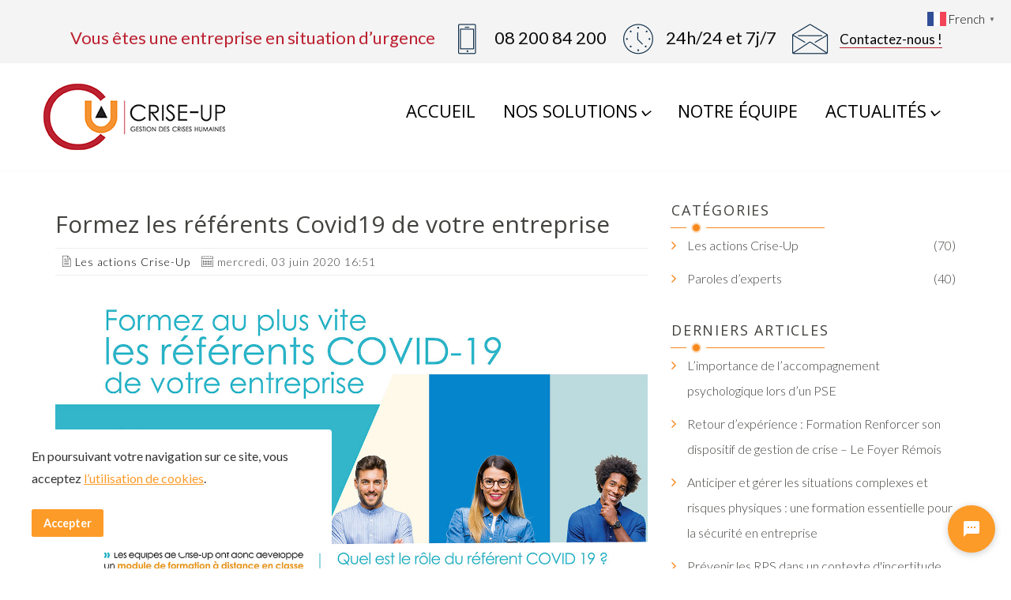

--- FILE ---
content_type: text/html; charset=utf-8
request_url: https://www.crise-up.com/actualites/notre-actualite/formez-les-referents-covid19-de-votre-entreprise
body_size: 9688
content:
<!DOCTYPE html>
<html prefix="og: http://ogp.me/ns#" lang="fr-fr" dir="ltr"
	  class='com_k2 view-item itemid-141 j31 mm-hover'>
<head>
<!-- Start TAGZ: -->
<meta name="twitter:card" content="summary_large_image"/>
<meta name="twitter:description" content="Une formation experte en classe virtuelle et en présentiel pour vous permettre de :

	Sécurisez votre activité
	Protégez vos salariés et vos clients
	Assurez la mise à niveau de vos protocoles de "/>
<meta name="twitter:image" content="https://www.crise-up.com/media/k2/items/cache/e9c724eeb5636d1c1c1a2c2e85d40377_XL.jpg"/>
<meta name="twitter:title" content="Formez les référents Covid19 de votre entreprise"/>
<meta property="og:description" content="Une formation experte en classe virtuelle et en présentiel pour vous permettre de :

	Sécurisez votre activité
	Protégez vos salariés et vos clients
	A"/>
<meta property="og:image" content="https://www.crise-up.com/media/k2/items/cache/e9c724eeb5636d1c1c1a2c2e85d40377_XL.jpg"/>
<meta property="og:image:height" content="551"/>
<meta property="og:image:width" content="1000"/>
<meta property="og:site_name" content="Crise Up"/>
<meta property="og:title" content="Formez les référents Covid19 de votre entreprise"/>
<meta property="og:type" content="website"/>
<meta property="og:url" content="https://www.crise-up.com/actualites/notre-actualite/formez-les-referents-covid19-de-votre-entreprise"/>
<!-- End TAGZ -->
<base href="https://www.crise-up.com/actualites/notre-actualite/formez-les-referents-covid19-de-votre-entreprise" />
<meta http-equiv="content-type" content="text/html; charset=utf-8" />
<meta name="robots" content="max-image-preview:large" />
<meta name="image" content="https://www.crise-up.com/media/k2/items/cache/e9c724eeb5636d1c1c1a2c2e85d40377_M.jpg" />
<meta name="description" content="Une formation experte en classe virtuelle et en présentiel pour vous permettre de : Sécurisez votre activité Protégez vos salariés et vos clients Assu..." />
<title>Formez les référents Covid19 de votre entreprise</title>
<link href="/templates/criseup/favicon.ico" rel="shortcut icon" type="image/vnd.microsoft.icon" />
<link href="https://www.crise-up.com/actualites/notre-actualite/formez-les-referents-covid19-de-votre-entreprise" rel="canonical" />
<link rel="stylesheet" href="/media/com_jchoptimize/cache/css/03e524504898846004ea36ad2d8979a4e419754d9aae0ca6602d5cba89754e3d.css" />
<link href="https://fonts.googleapis.com/css?family=Open+Sans:300,300i,400,400i,600,600i,700,700i" rel="stylesheet" type="text/css" />
<link href="https://fonts.googleapis.com/css?family=Lato:400,300,300italic,700,900" rel="stylesheet" type="text/css" />
<link href="https://fonts.googleapis.com/css?family=Roboto" rel="stylesheet" type="text/css" />
<link href="https://fonts.googleapis.com/icon?family=Material+Icons" rel="stylesheet" type="text/css" />
<script type="application/json" class="joomla-script-options new">{"csrf.token":"424e59026d14cfc10b8b00c4c560808f","system.paths":{"root":"","base":""},"system.keepalive":{"interval":840000,"uri":"\/component\/ajax\/?format=json"},"com_convertforms":{"baseURL":"\/component\/convertforms","debug":false,"forward_context":{"request":{"view":"item","task":null,"option":"com_k2","layout":null,"id":64}}},"joomla.jtext":{"COM_CONVERTFORMS_INVALID_RESPONSE":"R\u00e9ponse invalide","COM_CONVERTFORMS_INVALID_TASK":"T\u00e2che invalide"}}</script>
<!--[if lt IE 9]><script src="/media/system/js/polyfill.event.js?af29957af82ebb9266ccffa1dbd4860e" type="text/javascript"></script><![endif]-->
<script type="application/x-k2-headers">
{"Last-Modified": "Wed, 03 Jun 2020 15:09:18 GMT", "ETag": "666123869163b53b5856aeb566a7bd49"}
	</script>
<script type="application/ld+json">{"@context":"https://schema.org","@type":"Article","mainEntityOfPage":{"@type":"WebPage","@id":"https://www.crise-up.com/actualites/notre-actualite/formez-les-referents-covid19-de-votre-entreprise"},"url":"https://www.crise-up.com/actualites/notre-actualite/formez-les-referents-covid19-de-votre-entreprise","headline":"Formez les référents Covid19 de votre entreprise","image":["https://www.crise-up.com/media/k2/items/cache/e9c724eeb5636d1c1c1a2c2e85d40377_XL.jpg","https://www.crise-up.com/media/k2/items/cache/e9c724eeb5636d1c1c1a2c2e85d40377_L.jpg","https://www.crise-up.com/media/k2/items/cache/e9c724eeb5636d1c1c1a2c2e85d40377_M.jpg","https://www.crise-up.com/media/k2/items/cache/e9c724eeb5636d1c1c1a2c2e85d40377_S.jpg","https://www.crise-up.com/media/k2/items/cache/e9c724eeb5636d1c1c1a2c2e85d40377_XS.jpg","https://www.crise-up.com/media/k2/items/cache/e9c724eeb5636d1c1c1a2c2e85d40377_Generic.jpg"],"datePublished":"2020-06-03T16:51:22+02:00","dateModified":"2020-06-03T17:09:18+02:00","author":{"@type":"Person","name":"Crise Up","url":"https://www.crise-up.com/actualites/notre-actualite/auteur/690-criseup"},"publisher":{"@type":"Organization","name":"Crise Up","url":"https://www.crise-up.com/","logo":{"@type":"ImageObject","name":"Crise Up","width":"","height":"","url":"https://www.crise-up.com/"}},"articleSection":"https://www.crise-up.com/actualites/notre-actualite/categorie/2-actions-de-crise-up","keywords":"","description":"","articleBody":"Veuillez entrer votre adresse email pour télécharger la plaquette de la formation « Maîtriser son rôle de référent COVID-19 »   ENVOYER Last Name Jennifer Jovinac Responsable formation et prévention des risques humains Pour toute demande, contactez Jennifer Jovinac jjovinac@crise-up.com"}</script>
<!-- ios qui rox -->
<link rel="apple-touch-icon" sizes="180x180" href="/apple-touch-icon.png">
<link rel="icon" type="image/png" href="/favicon-32x32.png" sizes="32x32">
<link rel="icon" type="image/png" href="/favicon-16x16.png" sizes="16x16">
<link rel="manifest" href="/manifest.json">
<link rel="mask-icon" href="/safari-pinned-tab.svg" color="#000000">
<meta name="theme-color" content="#BC2131" media="(prefers-color-scheme: light)">
<meta name="viewport" content="width=device-width, initial-scale=1.0, maximum-scale=1.0, user-scalable=no"/>
<meta name="HandheldFriendly" content="true"/>
<meta name="apple-mobile-web-app-capable" content="YES"/>
<!-- Merci edge ... -->
<meta name="format-detection" content="telephone=no"/>
<!-- Le HTML5 shim et media query pour le non regrété IE8 -->
<!--[if lt IE 9]>
<script src="//html5shim.googlecode.com/svn/trunk/html5.js"></script>
<script type="text/javascript" src="/plugins/system/t3/base-bs3/js/respond.min.js"></script>
<![endif]-->
<script src="/media/com_jchoptimize/cache/js/2bcbdb930639a60344c3099c28c6e5c30f22f3e7a82456797b95568285d6b248.js"></script>
<script src="https://cdn.gtranslate.net/widgets/latest/popup.js" data-gt-orig-url="/actualites/notre-actualite/formez-les-referents-covid19-de-votre-entreprise" data-gt-orig-domain="www.crise-up.com" data-gt-widget-id="213" defer="defer" type="text/javascript"></script>
<script async src="https://www.googletagmanager.com/gtag/js?id=G-V5EGHZC1H6"></script>
</head>
<body>
<div class="t3-wrapper">
<!-- TOPBAR -->
<div id="topbar" class="wrap top-bar">
<div class="container">
<div class="row">
<div class="col-xs-12 col-sm-12 col-md-12 col-lg-12  top-bar-right pull-right ">
<div class="t3-module module " id="Mod87"><div class="module-inner"><div class="module-ct">
<div class="custom"  >
<div class="single-header-right">
<div class="content-box red">
<p>Vous êtes une entreprise en situation d’urgence</p>
</div>
</div>
<div class="single-header-right phonetel">
<div class="icon-box"><em class="icon-phone"></em></div>
<div class="content-box">
<p>08 200 84 200</p>
</div>
</div>
<div class="single-header-right clock">
<div class="icon-box"><em class="icon-clock"></em></div>
<div class="content-box">
<p>24h/24 et 7j/7</p>
</div>
</div>
<div class="single-header-right">
<div class="icon-box"><em class="icon-envelope"></em></div>
<div class="content-box">
<p><a class="underline-red" href="/contact">Contactez-nous !</a></p>
</div>
</div></div>
</div></div></div>
</div>
</div>
</div>
</div>
<!-- //TOPBAR -->
<!-- HEADER -->
<header id="t3-header" class="wrap t3-header-wrap  cpanel-close navbar-affixed-top" data-spy="affix" data-offset-top="200">
<div class="t3-header header-default">
<div class="container">
<div class="row">
<!-- LOGO -->
<div class="col-xs-3 col-sm-3 col-md-2 col-lg-2 logo">
<div class="logo">
<a href="/" title="Crise Up"><div class="logo-img"></div></a>
</div>
</div>
<!-- //LOGO -->
<!-- MAIN NAVIGATION -->
<nav id="t3-mainnav" class="col-xs-9 col-sm-9 col-md-10 col-lg-10">
<div class="header-right-block">
<div class="t3-nav-btn pull-right">
<!-- OFFCANVAS -->
<div class="pull-right right-block">
</div>
<!-- //OFFCANVAS -->
<div class="navbar-header pull-right hidden-xs">
<button type="button" class="navbar-toggle" data-toggle="collapse" data-target=".t3-navbar-collapse">
<i class="fa fa-bars"></i>
</button>
</div>
<div class="pull-right right-block">
<!-- LANGUAGE SWITCHER -->
<div class="languageswitcherload">
<div class="gtranslate_wrapper" id="gt-wrapper-213"></div><div class="noscript">
<nav id="off-menu_222" class="off-menu_222 sm-menu ">
<div class="sm-levels">
<div class="sm-level level1"><dl class="level1">
<dt class="level1 off-nav-149 notparent first">
<div class="inner">
<div class="link"><a data-text="Accueil" href="/">Accueil</a></div>
</div>
</dt>
<dd class="level1 off-nav-149 notparent first">
</dd>
<dt class="level1 off-nav-151 parent">
<div class="inner">
<div class="link"><a data-text="Nos solutions" >Nos solutions</a></div>
</div>
</dt>
<dd class="level1 off-nav-151 parent">
<div class="sm-level level2"><dl class="level2">
<dt class="level2 off-nav-246 notparent first">
<div class="inner">
<div class="link"><a data-text="Formation et prévention des risques humains" href="/nos-solutions/formation-et-prevention-des-risques-humains">Formation et prévention des risques humains</a></div>
</div>
</dt>
<dd class="level2 off-nav-246 notparent first">
</dd>
<dt class="level2 off-nav-107 notparent">
<div class="inner">
<div class="link"><a data-text="Accompagnement psychologique d’urgence" href="/nos-solutions/accompagnement-psychologique-d-urgence">Accompagnement psychologique d’urgence</a></div>
</div>
</dt>
<dd class="level2 off-nav-107 notparent">
</dd>
<dt class="level2 off-nav-140 notparent">
<div class="inner">
<div class="link"><a data-text="Risques et Protection" href="/nos-solutions/risques-et-protection">Risques et Protection</a></div>
</div>
</dt>
<dd class="level2 off-nav-140 notparent">
</dd>
<dt class="level2 off-nav-108 notparent">
<div class="inner">
<div class="link"><a data-text="Prévention et Gestion des RPS" href="/nos-solutions/prevention-et-gestion-des-risques-psychosociaux-rps">Prévention et Gestion des RPS</a></div>
</div>
</dt>
<dd class="level2 off-nav-108 notparent">
</dd>
</dl></div></dd> <dt class="level1 off-nav-103 notparent">
<div class="inner">
<div class="link"><a data-text="Notre équipe" href="/nous-connaitre">Notre équipe</a></div>
</div>
</dt>
<dd class="level1 off-nav-103 notparent">
</dd>
<dt class="level1 off-nav-157 parent">
<div class="inner">
<div class="link"><a data-text="Actualités" >Actualités</a></div>
</div>
</dt>
<dd class="level1 off-nav-157 parent">
<div class="sm-level level2"><dl class="level2">
<dt class="level2 off-nav-141 notparent first">
<div class="inner">
<div class="link"><a data-text="Notre actualité" href="/actualites/notre-actualite">Notre actualité</a></div>
</div>
</dt>
<dd class="level2 off-nav-141 notparent first">
</dd>
<dt class="level2 off-nav-142 notparent">
<div class="inner">
<div class="link"><a data-text="On parle de nous" href="/actualites/on-parle-de-nous">On parle de nous</a></div>
</div>
</dt>
<dd class="level2 off-nav-142 notparent">
</dd>
</dl></div></dd> <dt class="level1 off-nav-105 notparent">
<div class="inner">
<div class="link"><a data-text="Contact"  title="Formulaire de contact" href="/contact">Contact</a></div>
</div>
</dt>
<dd class="level1 off-nav-105 notparent">
</dd>
</dl></div>
</div>
</nav></div>
</div>
<!-- //LANGUAGE SWITCHER -->
</div>
</div>
</div>
<div class="navbar navbar-default t3-mainnav pull-right hidden-sm hidden-xs hidden-md">
<div class="t3-navbar-collapse navbar-collapse collapse"></div>
<div class="t3-navbar navbar-collapse collapse">
<div  class="t3-megamenu"  data-responsive="true">
<ul itemscope itemtype="http://www.schema.org/SiteNavigationElement" class="nav navbar-nav level0">
<li itemprop='name'  data-id="149" data-level="1">
<a itemprop='url' class=""  href="/"   data-target="#">Accueil </a>
</li>
<li itemprop='name' class="dropdown mega" data-id="150" data-level="1">
<span class=" dropdown-toggle separator"   data-target="#" data-toggle="dropdown"> Nos solutions<em class="caret"></em></span>
<div class="nav-child dropdown-menu mega-dropdown-menu"  ><div class="mega-dropdown-inner">
<div class="row">
<div class="col-xs-12 mega-col-nav" data-width="12"><div class="mega-inner">
<ul itemscope itemtype="http://www.schema.org/SiteNavigationElement" class="mega-nav level1">
<li itemprop='name'  data-id="246" data-level="2">
<a itemprop='url' class=""  href="/nos-solutions/formation-et-prevention-des-risques-humains"   data-target="#">Formation et prévention des risques humains </a>
</li>
<li itemprop='name'  data-id="107" data-level="2">
<a itemprop='url' class=""  href="/nos-solutions/accompagnement-psychologique-d-urgence"   data-target="#">Accompagnement psychologique d’urgence </a>
</li>
<li itemprop='name'  data-id="108" data-level="2">
<a itemprop='url' class=""  href="/nos-solutions/prevention-et-gestion-des-risques-psychosociaux-rps"   data-target="#">Prévention et Gestion des RPS  </a>
</li>
<li itemprop='name'  data-id="140" data-level="2">
<a itemprop='url' class=""  href="/nos-solutions/risques-et-protection"   data-target="#">Risques et Protection </a>
</li>
</ul>
</div></div>
</div>
</div></div>
</li>
<li itemprop='name'  data-id="103" data-level="1">
<a itemprop='url' class=""  href="/nous-connaitre"   data-target="#">Notre équipe </a>
</li>
<li itemprop='name' class="active dropdown mega" data-id="143" data-level="1">
<span class=" dropdown-toggle separator"   data-target="#" data-toggle="dropdown"> Actualités<em class="caret"></em></span>
<div class="nav-child dropdown-menu mega-dropdown-menu"  ><div class="mega-dropdown-inner">
<div class="row">
<div class="col-xs-12 mega-col-nav" data-width="12"><div class="mega-inner">
<ul itemscope itemtype="http://www.schema.org/SiteNavigationElement" class="mega-nav level1">
<li itemprop='name' class="current active" data-id="141" data-level="2">
<a itemprop='url' class=""  href="/actualites/notre-actualite"   data-target="#">Notre actualité </a>
</li>
<li itemprop='name'  data-id="142" data-level="2">
<a itemprop='url' class=""  href="/actualites/on-parle-de-nous"   data-target="#">On parle de nous </a>
</li>
</ul>
</div></div>
</div>
</div></div>
</li>
</ul>
</div>
</div>
</div>
</nav>
<!-- //MAIN NAVIGATION -->
</div>
</div>
</div>
</header>
<!-- //HEADER -->
<div id="t3-mainbody" class="container t3-mainbody">
<div class="row">
<!-- MAIN CONTENT -->
<div id="t3-content" class="t3-content col-xs-12 col-sm-8  col-md-8">
<div id="system-message-container">
</div>
<!-- Start K2 Item Layout -->
<span id="startOfPageId64"></span>
<div id="k2Container" class="itemView">
<!-- Plugins: BeforeDisplay -->
<!-- K2 Plugins: K2BeforeDisplay -->
<div class="itemHeader">
<div class="blog-image">
</div>
<!-- Item title -->
<h2 class="itemTitle">
		
		Formez les référents Covid19 de votre entreprise
			</h2>
<div class="jb-blog-info-bar">
<!-- Item category -->
<span class="itemCategory">
<i class="icon-document"></i>
<a href="/actualites/notre-actualite/categorie/2-actions-de-crise-up">Les actions Crise-Up</a>
</span>
<span>
<!-- Date created -->
<i class="icon-calendar"></i>
			mercredi, 03 juin 2020 16:51			</span>
</div>
</div>
<!-- Plugins: AfterDisplayTitle -->
<!-- K2 Plugins: K2AfterDisplayTitle -->
<div class="itemBody">
<!-- Plugins: BeforeDisplayContent -->
<!-- K2 Plugins: K2BeforeDisplayContent -->
<!-- Item fulltext -->
<div class="itemFullText">
<a href="/images/articles/CRISE-UP-Infos-COVID-19-large.jpg" target="_blank"><img class="img-responsive" src="/images/articles/CRISE-UP-Infos-COVID-19.jpg" alt="Maîtriser son rôle de référent COVID-19" /></a>
<br />
<hr />
<p><div id="cf_7" class="convertforms cf cf-img-right cf-form-bottom cf-success-hideform cf-success-hidetext cf-hasLabels   cf-labelpos-top" data-id="7">
<form name="cf7" id="cf7" method="post" action="#">
<div class="cf-content-wrap cf-col-16 ">
<div class="cf-content cf-col-16">
<div class="cf-content-text cf-col cf-col-medium-13" >
<div style="text-align: left;"><span style="color: #0d0d0d; font-size: 20px;">Veuillez entrer votre adresse email pour télécharger la plaquette de la formation « Maîtriser son rôle de référent COVID-19 » </span> </div>	</div>
</div>
</div>
<div class="cf-form-wrap cf-col-16 " style="background-color:rgba(255, 255, 255, 1)">
<div class="cf-response" aria-live="polite" id="cf_7_response"></div>
<div class="cf-fields">
<div class="cf-control-group cf-two-thirds" data-key="0" data-name="email" data-label="ENTRER VOTRE EMAIL" data-type="email" data-required>
<div class="cf-control-input">
<input type="email" name="cf[email]" id="form7_email"
	
			aria-label="ENTRER VOTRE EMAIL"
	
			required
		aria-required="true"
	
			placeholder="ex. martin@orange.fr"
	
		
	
	
	
	
	
	
	class="cf-input  "
>	</div>
</div>
<div class="cf-control-group cf-one-third" data-key="1" data-name="submit_1"  data-type="submit" >
<div class="cf-control-input">
<div class="cf-text-left">
<button type="submit" class="cf-btn  ">
<span class="cf-btn-text">ENVOYER</span>
<span class="cf-spinner-container">
<span class="cf-spinner">
<span class="bounce1" role="presentation"></span>
<span class="bounce2" role="presentation"></span>
<span class="bounce3" role="presentation"></span>
</span>
</span>
</button>
</div>
</div>
</div>	</div>
</div>
<input type="hidden" name="cf[form_id]" value="7">
<input type="hidden" name="424e59026d14cfc10b8b00c4c560808f" value="1" />
<div class="cf-field-hp">
<label for="cf-field-6971e1fd64925" class="cf-label">Last Name</label>
<input type="text" name="cf[hnpt]" id="cf-field-6971e1fd64925" autocomplete="off" class="cf-input"/>
</div>
</form>
</div></p>
<div class="col-lg-12">
<div class="custom">
<hr>
<div class="section-title text-right">
<div class="col-lg-12 col-md-12 col-sm-12 col-xs-12 bottom-contact">
<div style="float:left;margin-right:30px;"><img class="team-img-responsive" src="/images/equipe/jennifer-jovinac-thumbs.jpg" alt="Jennifer Jovinac"></div>
<div class="slog">Jennifer Jovinac<br> <em>Responsable formation et prévention des risques humains</em></div>
<div>Pour toute demande, contactez Jennifer Jovinac</div>
<div><span class="orange"><a href="mailto:jjovinac@crise-up.com">jjovinac@crise-up.com</a></span></div>
</div>
</div>
</div>
</div>	</div>
<div class="clr"></div>
<!-- Plugins: AfterDisplayContent -->
<!-- K2 Plugins: K2AfterDisplayContent -->
<div class="clr"></div>
</div>
<div class="itemLinks">
<div class="clr"></div>
</div>
<!-- Social sharing -->
<div class="itemSocialSharing">
<!-- Twitter Button -->
<div class="itemTwitterButton">
<a href="https://twitter.com/share" class="twitter-share-button" data-url="https://www.crise-up.com/actualites/notre-actualite/formez-les-referents-covid19-de-votre-entreprise" data-via="" data-related="" data-lang="fr-fr" data-dnt="true" data-show-count="true">Tweet</a>
<script async src="https://platform.twitter.com/widgets.js" charset="utf-8"></script>
</div>
<!-- Facebook Button -->
<div class="itemFacebookButton">
<div id="fb-root"></div>
<script async defer crossorigin="anonymous" src="https://connect.facebook.net/fr_FR/sdk.js#xfbml=1&version=v3.3"></script>
<div class="fb-like" data-href="https://www.crise-up.com/actualites/notre-actualite/formez-les-referents-covid19-de-votre-entreprise" data-width="160" data-layout="button_count" data-action="like" data-size="small" data-show-faces="false" data-share="true"></div>
</div>
<!-- LinkedIn Button -->
<div class="itemLinkedInButton">
<script src="https://platform.linkedin.com/in.js" type="text/javascript">lang:fr_FR</script>
<script type="IN/Share" data-url="https://www.crise-up.com/actualites/notre-actualite/formez-les-referents-covid19-de-votre-entreprise"></script>
</div>
<div class="clr"></div>
</div>
<div class="clr"></div>
<!-- Plugins: AfterDisplay -->
<!-- K2 Plugins: K2AfterDisplay -->
<div class="clr"></div>
</div>
<!-- End K2 Item Layout -->
<!-- JoomlaWorks "K2" (v2.11.20241016) | Learn more about K2 at https://getk2.org -->
</div>
<!-- //MAIN CONTENT -->
<!-- SIDEBAR RIGHT -->
<div class="t3-sidebar t3-sidebar-right col-xs-12 col-sm-4  col-md-4 ">
<div class="section  side-title" >
<div class="title_container" ><h3 class="module-title ">Catégories</h3><span class="decor-orange"></span></div> <div class="tp-row">
<div id="k2ModuleBox112" class="k2CategoriesListBlock  side-title">
<ul class="level0"><li><a href="/actualites/notre-actualite/categorie/2-actions-de-crise-up"><span class="catTitle">Les actions Crise-Up</span><span class="catCounter"> (70)</span></a></li><li><a href="/actualites/notre-actualite/categorie/1-paroles-d-experts"><span class="catTitle">Paroles d’experts</span><span class="catCounter"> (40)</span></a></li></ul></div>
</div>
</div>
<div class="section  side-title" >
<div class="title_container" ><h3 class="module-title ">Derniers articles</h3><span class="decor-orange"></span></div> <div class="tp-row">
<div id="k2ModuleBox111" class="k2ItemsBlock  side-title">
<ul>
<li class="even">
<!-- Plugins: BeforeDisplay -->
<!-- K2 Plugins: K2BeforeDisplay -->
<a class="moduleItemTitle" href="/actualites/notre-actualite/l-importance-de-l-accompagnement-psychologique-lors-d-un-pse">L’importance de l’accompagnement psychologique lors d’un PSE</a>
<!-- Plugins: AfterDisplayTitle -->
<!-- K2 Plugins: K2AfterDisplayTitle -->
<!-- Plugins: BeforeDisplayContent -->
<!-- K2 Plugins: K2BeforeDisplayContent -->
<div class="clr"></div>
<div class="clr"></div>
<!-- Plugins: AfterDisplayContent -->
<!-- K2 Plugins: K2AfterDisplayContent -->
<!-- Plugins: AfterDisplay -->
<!-- K2 Plugins: K2AfterDisplay -->
<div class="clr"></div>
</li>
<li class="odd">
<!-- Plugins: BeforeDisplay -->
<!-- K2 Plugins: K2BeforeDisplay -->
<a class="moduleItemTitle" href="/actualites/notre-actualite/retour-d-experience-formation-renforcer-son-dispositif-de-gestion-de-crise-le-foyer-remois">Retour d’expérience : Formation Renforcer son dispositif de gestion de crise – Le Foyer Rémois</a>
<!-- Plugins: AfterDisplayTitle -->
<!-- K2 Plugins: K2AfterDisplayTitle -->
<!-- Plugins: BeforeDisplayContent -->
<!-- K2 Plugins: K2BeforeDisplayContent -->
<div class="clr"></div>
<div class="clr"></div>
<!-- Plugins: AfterDisplayContent -->
<!-- K2 Plugins: K2AfterDisplayContent -->
<!-- Plugins: AfterDisplay -->
<!-- K2 Plugins: K2AfterDisplay -->
<div class="clr"></div>
</li>
<li class="even">
<!-- Plugins: BeforeDisplay -->
<!-- K2 Plugins: K2BeforeDisplay -->
<a class="moduleItemTitle" href="/actualites/notre-actualite/anticiper-et-gerer-les-situations-complexes-et-risques-physiques-une-formation-essentielle-pour-la-securite-en-entreprise">Anticiper et gérer les situations complexes et risques physiques : une formation essentielle pour la sécurité en entreprise</a>
<!-- Plugins: AfterDisplayTitle -->
<!-- K2 Plugins: K2AfterDisplayTitle -->
<!-- Plugins: BeforeDisplayContent -->
<!-- K2 Plugins: K2BeforeDisplayContent -->
<div class="clr"></div>
<div class="clr"></div>
<!-- Plugins: AfterDisplayContent -->
<!-- K2 Plugins: K2AfterDisplayContent -->
<!-- Plugins: AfterDisplay -->
<!-- K2 Plugins: K2AfterDisplay -->
<div class="clr"></div>
</li>
<li class="odd">
<!-- Plugins: BeforeDisplay -->
<!-- K2 Plugins: K2BeforeDisplay -->
<a class="moduleItemTitle" href="/actualites/notre-actualite/prevenir-les-rps-dans-un-contexte-d-incertitude-economique-des-solutions-concretes-pour-les-entreprises">Prévenir les RPS dans un contexte d'incertitude économique : des solutions concrètes pour les entreprises</a>
<!-- Plugins: AfterDisplayTitle -->
<!-- K2 Plugins: K2AfterDisplayTitle -->
<!-- Plugins: BeforeDisplayContent -->
<!-- K2 Plugins: K2BeforeDisplayContent -->
<div class="clr"></div>
<div class="clr"></div>
<!-- Plugins: AfterDisplayContent -->
<!-- K2 Plugins: K2AfterDisplayContent -->
<!-- Plugins: AfterDisplay -->
<!-- K2 Plugins: K2AfterDisplay -->
<div class="clr"></div>
</li>
<li class="even lastItem">
<!-- Plugins: BeforeDisplay -->
<!-- K2 Plugins: K2BeforeDisplay -->
<a class="moduleItemTitle" href="/actualites/notre-actualite/certificat-prevenir-et-gerer-les-agressions-verbales-et-physiques-dans-les-organismes-de-l-habitat-social-chez-fsm">Certificat « Prévenir et gérer les agressions verbales et physiques dans les organismes de l’habitat social » chez FSM</a>
<!-- Plugins: AfterDisplayTitle -->
<!-- K2 Plugins: K2AfterDisplayTitle -->
<!-- Plugins: BeforeDisplayContent -->
<!-- K2 Plugins: K2BeforeDisplayContent -->
<div class="clr"></div>
<div class="clr"></div>
<!-- Plugins: AfterDisplayContent -->
<!-- K2 Plugins: K2AfterDisplayContent -->
<!-- Plugins: AfterDisplay -->
<!-- K2 Plugins: K2AfterDisplay -->
<div class="clr"></div>
</li>
<li class="clearList"></li>
</ul>
</div>
</div>
</div>
<div class="section  side-title" >
<div class="title_container" ><h3 class="module-title ">Articles populaires</h3><span class="decor-orange"></span></div> <div class="tp-row">
<div id="k2ModuleBox110" class="k2ItemsBlock  side-title">
<ul>
<li class="even">
<!-- Plugins: BeforeDisplay -->
<!-- K2 Plugins: K2BeforeDisplay -->
<a class="moduleItemTitle" href="/actualites/notre-actualite/focus-formation-prendre-du-recul-face-a-son-quotidien">Focus Formation : Prendre du recul face à son quotidien</a>
<!-- Plugins: AfterDisplayTitle -->
<!-- K2 Plugins: K2AfterDisplayTitle -->
<!-- Plugins: BeforeDisplayContent -->
<!-- K2 Plugins: K2BeforeDisplayContent -->
<div class="clr"></div>
<div class="clr"></div>
<!-- Plugins: AfterDisplayContent -->
<!-- K2 Plugins: K2AfterDisplayContent -->
<!-- Plugins: AfterDisplay -->
<!-- K2 Plugins: K2AfterDisplay -->
<div class="clr"></div>
</li>
<li class="odd">
<!-- Plugins: BeforeDisplay -->
<!-- K2 Plugins: K2BeforeDisplay -->
<a class="moduleItemTitle" href="/actualites/notre-actualite/l-accompagnement-psychologique-pour-les-salaries-des-entreprises">L'accompagnement psychologique pour les salariés des entreprises</a>
<!-- Plugins: AfterDisplayTitle -->
<!-- K2 Plugins: K2AfterDisplayTitle -->
<!-- Plugins: BeforeDisplayContent -->
<!-- K2 Plugins: K2BeforeDisplayContent -->
<div class="clr"></div>
<div class="clr"></div>
<!-- Plugins: AfterDisplayContent -->
<!-- K2 Plugins: K2AfterDisplayContent -->
<!-- Plugins: AfterDisplay -->
<!-- K2 Plugins: K2AfterDisplay -->
<div class="clr"></div>
</li>
<li class="even">
<!-- Plugins: BeforeDisplay -->
<!-- K2 Plugins: K2BeforeDisplay -->
<a class="moduleItemTitle" href="/actualites/notre-actualite/face-a-la-violence-physique-comment-reagir">Face à la violence physique, comment réagir ?</a>
<!-- Plugins: AfterDisplayTitle -->
<!-- K2 Plugins: K2AfterDisplayTitle -->
<!-- Plugins: BeforeDisplayContent -->
<!-- K2 Plugins: K2BeforeDisplayContent -->
<div class="clr"></div>
<div class="clr"></div>
<!-- Plugins: AfterDisplayContent -->
<!-- K2 Plugins: K2AfterDisplayContent -->
<!-- Plugins: AfterDisplay -->
<!-- K2 Plugins: K2AfterDisplay -->
<div class="clr"></div>
</li>
<li class="odd">
<!-- Plugins: BeforeDisplay -->
<!-- K2 Plugins: K2BeforeDisplay -->
<a class="moduleItemTitle" href="/actualites/notre-actualite/securite-privee-comment-repondre-aux-defis-des-situations-degradees-d-interventions">Sécurité Privée : Comment répondre aux défis des Situations Dégradées d'Interventions ?</a>
<!-- Plugins: AfterDisplayTitle -->
<!-- K2 Plugins: K2AfterDisplayTitle -->
<!-- Plugins: BeforeDisplayContent -->
<!-- K2 Plugins: K2BeforeDisplayContent -->
<div class="clr"></div>
<div class="clr"></div>
<!-- Plugins: AfterDisplayContent -->
<!-- K2 Plugins: K2AfterDisplayContent -->
<!-- Plugins: AfterDisplay -->
<!-- K2 Plugins: K2AfterDisplay -->
<div class="clr"></div>
</li>
<li class="even lastItem">
<!-- Plugins: BeforeDisplay -->
<!-- K2 Plugins: K2BeforeDisplay -->
<a class="moduleItemTitle" href="/actualites/notre-actualite/les-3-idees-fausses-sur-les-reponses-juridiques-apres-une-agression">Les 3 idées fausses sur les réponses juridiques après une agression</a>
<!-- Plugins: AfterDisplayTitle -->
<!-- K2 Plugins: K2AfterDisplayTitle -->
<!-- Plugins: BeforeDisplayContent -->
<!-- K2 Plugins: K2BeforeDisplayContent -->
<div class="clr"></div>
<div class="clr"></div>
<!-- Plugins: AfterDisplayContent -->
<!-- K2 Plugins: K2AfterDisplayContent -->
<!-- Plugins: AfterDisplay -->
<!-- K2 Plugins: K2AfterDisplay -->
<div class="clr"></div>
</li>
<li class="clearList"></li>
</ul>
</div>
</div>
</div>
</div>
<!-- //SIDEBAR RIGHT -->
</div>
</div>
<!-- NAV HELPER -->
<nav class="wrap t3-navhelper ">
<div class="container">
<ol class="breadcrumb ">
<li class="active">Vous êtes ici : &#160;</li><li><a href="/" class="pathway">Accueil</a><span class="divider"><img src="/templates/criseup/images/system/arrow.png" alt="" /></span></li><li><span>Actualités</span><span class="divider"><img src="/templates/criseup/images/system/arrow.png" alt="" /></span></li><li><a href="/actualites/notre-actualite" class="pathway">Notre actualité</a><span class="divider"><img src="/templates/criseup/images/system/arrow.png" alt="" /></span></li><li><a href="/actualites/notre-actualite/categorie/2-actions-de-crise-up" class="pathway">Les actions Crise-Up</a><span class="divider"><img src="/templates/criseup/images/system/arrow.png" alt="" /></span></li><li><span>Incivilités, agressivité, violences verbales ou physiques : quelles actions entreprendre ?</span></li></ol>
</div>
</nav>
<!-- //NAV HELPER -->
<!-- FOOTER -->
<footer id="t3-footer" class="wrap t3-footer t3-footer-dark">
<!-- FOOT NAVIGATION -->
<div class="container">
<!-- SPOTLIGHT -->
<div class="t3-spotlight t3-footnav  row">
<div class=" col-lg-4 col-md-12 col-sm-12 col-xs-12">
<div class="section " >
<div class="title_container" ><h3 class="module-title ">Crise Up</h3><span class="decor-white"></span></div> <div class="tp-row">
<div class="custom"  >
<div class="widget">
<p>Assistance à la prévention et à la gestion des crises humaines, accompagnement psychologique et gestion de crise, gestion des risques psychosociaux, prévention des risques humains ...</p>
<div class="social-icons">
<span><a href="https://www.linkedin.com/company/crise-up" class="border-radius" title="" data-title="Linkedin" data-placement="bottom" data-trigger="hover" data-toggle="tooltip" data-rel="tooltip" data-original-title=""><em class="fa fa-linkedin"></em></a></span>
<span><a href="https://twitter.com/CriseUp" class="border-radius" title="" data-title="Twitter" data-placement="bottom" data-trigger="hover" data-toggle="tooltip" data-rel="tooltip" data-original-title=""><em class="fa fa-twitter"></em></a></span>
<span><a href="https://harcelement.crise-up.com" class="border-radius" title="" data-title="harcelement.crise-up.com" data-placement="bottom" data-trigger="hover" data-toggle="tooltip" data-rel="tooltip" data-original-title=""><em class="fa fa-link"></em></a></span>
</div>
</div></div>
</div>
</div>
</div>
<div class=" col-lg-4 col-md-12 col-sm-12 col-xs-12">
<div class="section " >
<div class="title_container" ><h3 class="module-title ">Newsletter</h3><span class="decor-white"></span></div> <div class="tp-row">
<div class="custom"  >
<p>Inscrivez-vous à notre Newsletter pour être tenu informé de nos activités et de celles du secteur.</p>
<iframe src="https://go.crise-up.com/l/873221/2021-02-04/2m882" width="100%" height="200" type="text/html" frameborder="0" allowTransparency="true" style="border: 0"></iframe>
</div>
</div>
</div>
</div>
<div class=" col-lg-4 col-md-12 col-sm-12 col-xs-12">
<div class="section " >
<div class="title_container" ><h3 class="module-title ">Contact</h3><span class="decor-white"></span></div> <div class="tp-row">
<div class="custom"  >
<div class="contact-widget">
<ul>
<li><i class="fa fa-home" aria-hidden="true"></i>
<span class="address-title">Adresse.</span>
<p>27 rue Joubert, 75009 Paris - France</p>
</li>
<li><i class="fa fa-envelope-o" aria-hidden="true"></i> <span class="address-title">Email.</span>
<p><SCRIPT type="text/javascript">eval(unescape('%76%61%72%20%73%3D%27%61%6D%6C%69%6F%74%63%3A%6E%6F%61%74%74%63%63%40%69%72%65%73%75%2D%2E%70%6F%63%6D%27%3B%76%61%72%20%72%3D%27%27%3B%66%6F%72%28%76%61%72%20%69%3D%30%3B%69%3C%73%2E%6C%65%6E%67%74%68%3B%69%2B%2B%2C%69%2B%2B%29%7B%72%3D%72%2B%73%2E%73%75%62%73%74%72%69%6E%67%28%69%2B%31%2C%69%2B%32%29%2B%73%2E%73%75%62%73%74%72%69%6E%67%28%69%2C%69%2B%31%29%7D%64%6F%63%75%6D%65%6E%74%2E%77%72%69%74%65%28%27%3C%61%20%68%72%65%66%3D%22%27%2B%72%2B%27%22%3E%63%6F%6E%74%61%63%74%40%63%72%69%73%65%2D%75%70%2E%63%6F%6D%3C%2F%61%3E%27%29%3B'))</SCRIPT></p>
</li>
<li><em class="fa fa-phone"></em> <span class="address-title">Tel.</span>
<p>08 200 84 200</p>
</li>
</ul>
</div></div>
</div>
</div>
</div>
</div>
<!-- SPOTLIGHT -->
</div>
<!-- //FOOT NAVIGATION -->
<div class="t3-copyright">
<div class="container">
<div class="row">
<div class="col-md-12 copyright ">
<div class="module">
<small>Copyright &#169; 2026 Crise Up - Tous droits réservés  <a href="https://www.eliptik.fr/" title="agence eliptik" rel="nofollow">eliptik.fr</a> - <a href="/mentions-legales">Mentions légales</a> - <a href="/plan-de-site">Plan de site</a></small>
<small></small>
</div>
<div class="fab-container-right tooltip_dark">
<button id="fab219" class="fab-button" style="background-color:#fd9b28;color:#ffffff;"></button>
<ul id="options219" class="options-list">
<li>
<span class="tooltip_dark">08 200 84 200</span>
<a href="https://www.crise-up.com/contact"  style="background:#bc2131;color:#ffffff">
                                            </a>
</li>
<li>
<span class="tooltip_dark">contact@crise-up.com</span>
<a href="https://www.crise-up.com/contact"  style="background:#464855;color:#ffffff">
                                            </a>
</li>
</ul>
</div>
<script>const fabButton219=document.getElementById("fab219");const optionsList219=document.getElementById("options219");const fabContainer219=document.querySelector(".fab-container");let isFabOpen219=false;fabButton219.addEventListener("click",()=>{if(isFabOpen219){optionsList219.classList.remove("active");optionsList219.addEventListener("animationend",()=>{optionsList219.style.display="none";},{once:true});}else{optionsList219.style.display="block";optionsList219.classList.add("active");}
isFabOpen219=!isFabOpen219;});</script>
</div>
</div>
</div>
</div>
</footer>
<!-- //FOOTER -->
</div>
<div id="sp-cookie-consent" class="position-bottom_left"><div><div class="sp-cookie-consent-content"><p>En poursuivant votre navigation sur ce site, vous acceptez <a href="/mentions-legales#cookie" target="_blank">l’utilisation de cookies</a>.</p></div><div class="sp-cookie-consent-action"><a class="sp-cookie-close sp-cookie-allow" href="#">Accepter</a></div></div></div><div data-id="2" 
	class="eb-inst eb-hide eb-module eb-2 "
	data-options='{"trigger":"onExit","trigger_selector":"","delay":0,"scroll_depth":"percentage","scroll_depth_value":80,"firing_frequency":1,"reverse_scroll_close":true,"threshold":0,"close_out_viewport":false,"exit_timer":1000,"idle_time":10000,"prevent_default":true,"close_on_esc":false,"animation_open":"transition.flipXIn","animation_close":"transition.fadeOut","animation_duration":300,"disable_page_scroll":true,"test_mode":false,"debug":false,"ga_tracking":false,"ga_tracking_id":0,"ga_tracking_event_category":"EngageBox","ga_tracking_event_label":"Box #2 - Sign-in newsletter out","auto_focus":false}'
	data-type='popup'
		>
<button type="button" data-ebox-cmd="close" class="eb-close placement-outside" aria-label="Close">
<img alt="close popup button" />
<span aria-hidden="true">&times;</span>
</button>
<div class="eb-dialog " role="dialog" aria-modal="true" id="dialog2" aria-label="dialog2">
<button type="button" data-ebox-cmd="close" class="eb-close placement-inside" aria-label="Close">
<img alt="close popup button" />
<span aria-hidden="true">&times;</span>
</button>
<div class="eb-container">
<div class="eb-content">
<div class="custom"  >
<div id="mc_embed_signup" class="jmodal-body sendy">
<p style="text-align: center;"><img src="/images/logo-news.png" alt="Crise Up" target="_blank" /></p><br />
<h1 style="text-align: center;">Restez informé !</h1>
<p style="text-align: center;"><span style="font-family: Arial, Helvetica, sans-serif; font-size: 14px; line-height: 1.3em;">Inscrivez-vous à notre Newsletter pour être tenu informé de nos activités et de celles du secteur.&nbsp;</span></p><br />
<iframe src="https://go.crise-up.com/l/873221/2021-02-04/2m882" width="100%" height="200" type="text/html" frameborder="0" allowTransparency="true" style="border: 0"></iframe>
</div></div>
</div>
</div>
</div>
</div>
<div data-id="4" 
	class="eb-inst eb-hide eb-iframe eb-4 "
	data-options='{"trigger":"onClick","trigger_selector":"#btn-1679045839439, #btn-1674430945309,#btn-1665138295618,#btn-1613394657977,#btn-1676805951702,.cat2023","delay":0,"scroll_depth":"percentage","scroll_depth_value":80,"firing_frequency":1,"reverse_scroll_close":true,"threshold":0,"close_out_viewport":false,"exit_timer":1000,"idle_time":10000,"prevent_default":true,"close_on_esc":false,"animation_open":"transition.slideUpBigIn","animation_close":"transition.slideDownBigOut","animation_duration":400,"disable_page_scroll":true,"test_mode":false,"debug":false,"ga_tracking":false,"ga_tracking_id":0,"ga_tracking_event_category":"EngageBox","ga_tracking_event_label":"Box #4 - Catalogue 2023","auto_focus":false}'
	data-type='popup'
		>
<button type="button" data-ebox-cmd="close" class="eb-close placement-outside" aria-label="Close">
<img alt="close popup button" />
<span aria-hidden="true">&times;</span>
</button>
<div class="eb-dialog " role="dialog" aria-modal="true" id="dialog4" aria-label="dialog4">
<button type="button" data-ebox-cmd="close" class="eb-close placement-inside" aria-label="Close">
<img alt="close popup button" />
<span aria-hidden="true">&times;</span>
</button>
<div class="eb-container">
<div class="eb-content">
<div class="eb-content-header">
</div>
<div class="eb-content-wrap">
</div>
</div>
</div>
</div>
</div>
<div data-id="7" 
	class="eb-inst eb-hide eb-iframe eb-7 "
	data-options='{"trigger":"onClick","trigger_selector":".form10","delay":0,"scroll_depth":"percentage","scroll_depth_value":80,"firing_frequency":1,"reverse_scroll_close":true,"threshold":0,"close_out_viewport":false,"exit_timer":1000,"idle_time":10000,"prevent_default":true,"close_on_esc":false,"animation_open":"transition.slideUpBigIn","animation_close":"transition.slideDownBigOut","animation_duration":400,"disable_page_scroll":true,"test_mode":false,"debug":false,"ga_tracking":false,"ga_tracking_id":0,"ga_tracking_event_category":"EngageBox","ga_tracking_event_label":"Box #7 - Page 10 du Catalogue 2021","auto_focus":false}'
	data-type='popup'
		>
<button type="button" data-ebox-cmd="close" class="eb-close placement-outside" aria-label="Close">
<img alt="close popup button" />
<span aria-hidden="true">&times;</span>
</button>
<div class="eb-dialog " role="dialog" aria-modal="true" id="dialog7" aria-label="dialog7">
<button type="button" data-ebox-cmd="close" class="eb-close placement-inside" aria-label="Close">
<img alt="close popup button" />
<span aria-hidden="true">&times;</span>
</button>
<div class="eb-container">
<div class="eb-content">
<div class="eb-content-header">
</div>
<div class="eb-content-wrap">
</div>
</div>
</div>
</div>
</div>
</body>
</html>